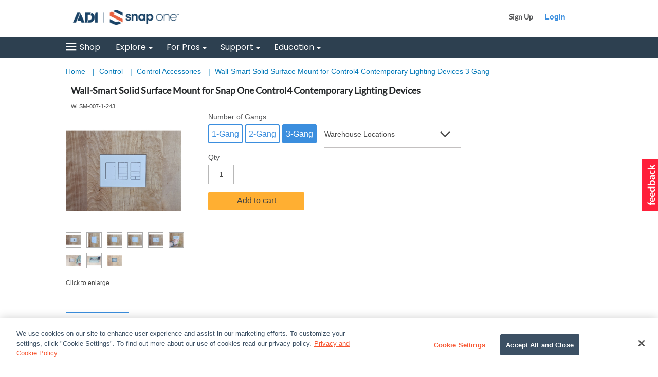

--- FILE ---
content_type: text/html;charset=UTF-8
request_url: https://www.snapav.com/shop/en/snapav/AjaxRESTMarketingTriggerProcessServiceEvaluate
body_size: -125
content:
/*{
	"requesttype": ["ajax"],
	"catalogId": "10010",
	"productId": ["418019"],
	"DM_ReqCmd": ["ProductDisplay"],
	"viewTaskName": "AjaxActionResponse",
	"storeId": "10151"
}*/

--- FILE ---
content_type: text/html;charset=UTF-8
request_url: https://www.snapav.com/shop/en/snapav/CatalogEntryImageDisplayView?langId=-1&storeId=10151&catalogId=10010
body_size: 356
content:
<!-- BEGIN CatalogEntryImageDisplay.jsp --><!-- Showing Server name and Current time in CatalogEntryImageDisplay.jsp:
		
         Host Name: m7zfx
		 Current Date: 0116T22:10
End -->


		<div class="ctnr-product-image">

		    
		            			       <img id="main-product-image" src="/wcsstore/ExtendedSitesCatalogAssetStore/attachments/images/TouchscreenAccessories/fullsize/product-image-007-1-243-1-F.jpg" data-zoom-image="/wcsstore/ExtendedSitesCatalogAssetStore/attachments/images/TouchscreenAccessories/zoom/product-image-007-1-243-1-Z.jpg" alt="Image for " class="main-product-image" title="Click to Zoom"/>
		            			   		<div class="zoom-icon" data-zoom-image="/wcsstore/ExtendedSitesCatalogAssetStore/attachments/images/TouchscreenAccessories/zoom/product-image-007-1-243-1-Z.jpg" id="zoom-icon"></div>
		            			   
			<div class="ovrc-icon-product">
		 		<span id="product-ovrc-418019" style="display:none;">
		    		<img src="/wcsstore/AuroraB2BStorefrontAssetStore/images/ovrc-logo.png" alt="a story about Product display">			
				</span>
			</div>
		    
		</div>
		
		
		    <div class="angles ctnr-alt-images" id="product-alt-images" style="margin-top:7px;">
		
				
		            <a href="javascript:void(0);">
		            	
										<img src="/wcsstore/ExtendedSitesCatalogAssetStore/attachments/images/TouchscreenAccessories/thumbnail/product-image-007-1-243-1-T.jpg" alt="Image for "  class="alt-image" data-large-image="/wcsstore/ExtendedSitesCatalogAssetStore/attachments/images/TouchscreenAccessories/fullsize/product-image-007-1-243-1-F.jpg" data-zoom-image="/wcsstore/ExtendedSitesCatalogAssetStore/attachments/images/TouchscreenAccessories/zoom/product-image-007-1-243-1-Z.jpg" />
									
			            
			        </a>
		        
		            <a href="javascript:void(0);">
		            	
										<img src="/wcsstore/ExtendedSitesCatalogAssetStore/attachments/images/TouchscreenAccessories/thumbnail/product-image-007-1-243-2-T.jpg" alt="Image for "  class="alt-image" data-large-image="/wcsstore/ExtendedSitesCatalogAssetStore/attachments/images/TouchscreenAccessories/fullsize/product-image-007-1-243-2-F.jpg" data-zoom-image="/wcsstore/ExtendedSitesCatalogAssetStore/attachments/images/TouchscreenAccessories/zoom/product-image-007-1-243-2-Z.jpg" />
									
			            
			        </a>
		        
		            <a href="javascript:void(0);">
		            	
										<img src="/wcsstore/ExtendedSitesCatalogAssetStore/attachments/images/TouchscreenAccessories/thumbnail/product-image-007-1-243-4-T.jpg" alt="Image for "  class="alt-image" data-large-image="/wcsstore/ExtendedSitesCatalogAssetStore/attachments/images/TouchscreenAccessories/fullsize/product-image-007-1-243-3-F.jpg" data-zoom-image="/wcsstore/ExtendedSitesCatalogAssetStore/attachments/images/TouchscreenAccessories/zoom/product-image-007-1-243-3-Z.jpg" />
									
			            
			        </a>
		        
		            <a href="javascript:void(0);">
		            	
										<img src="/wcsstore/ExtendedSitesCatalogAssetStore/attachments/images/TouchscreenAccessories/thumbnail/product-image-007-1-243-4-T.jpg" alt="Image for "  class="alt-image" data-large-image="/wcsstore/ExtendedSitesCatalogAssetStore/attachments/images/TouchscreenAccessories/fullsize/product-image-007-1-243-4-F.jpg" data-zoom-image="/wcsstore/ExtendedSitesCatalogAssetStore/attachments/images/TouchscreenAccessories/zoom/product-image-007-1-243-4-Z.jpg" />
									
			            
			        </a>
		        
		            <a href="javascript:void(0);">
		            	
										<img src="/wcsstore/ExtendedSitesCatalogAssetStore/attachments/images/TouchscreenAccessories/thumbnail/product-image-007-1-243-5-T.jpg" alt="Image for "  class="alt-image" data-large-image="/wcsstore/ExtendedSitesCatalogAssetStore/attachments/images/TouchscreenAccessories/fullsize/product-image-007-1-243-5-F.jpg" data-zoom-image="/wcsstore/ExtendedSitesCatalogAssetStore/attachments/images/TouchscreenAccessories/zoom/product-image-007-1-243-5-Z.jpg" />
									
			            
			        </a>
		        
		            <a href="javascript:void(0);">
		            	
										<img src="/wcsstore/ExtendedSitesCatalogAssetStore/attachments/images/TouchscreenAccessories/thumbnail/product-image-007-1-243-6-T.jpg" alt="Image for "  class="alt-image" data-large-image="/wcsstore/ExtendedSitesCatalogAssetStore/attachments/images/TouchscreenAccessories/fullsize/product-image-007-1-243-6-F.jpg" data-zoom-image="/wcsstore/ExtendedSitesCatalogAssetStore/attachments/images/TouchscreenAccessories/zoom/product-image-007-1-243-6-Z.jpg" />
									
			            
			        </a>
		        
		            <a href="javascript:void(0);">
		            	
										<img src="/wcsstore/ExtendedSitesCatalogAssetStore/attachments/images/TouchscreenAccessories/thumbnail/product-image-007-1-243-7-T.jpg" alt="Image for "  class="alt-image" data-large-image="/wcsstore/ExtendedSitesCatalogAssetStore/attachments/images/TouchscreenAccessories/fullsize/product-image-007-1-243-7-F.jpg" data-zoom-image="/wcsstore/ExtendedSitesCatalogAssetStore/attachments/images/TouchscreenAccessories/zoom/product-image-007-1-243-7-Z.jpg" />
									
			            
			        </a>
		        
		            <a href="javascript:void(0);">
		            	
										<img src="/wcsstore/ExtendedSitesCatalogAssetStore/attachments/images/TouchscreenAccessories/thumbnail/product-image-007-1-243-8-T.jpg" alt="Image for "  class="alt-image" data-large-image="/wcsstore/ExtendedSitesCatalogAssetStore/attachments/images/TouchscreenAccessories/fullsize/product-image-007-1-243-8-F.jpg" data-zoom-image="/wcsstore/ExtendedSitesCatalogAssetStore/attachments/images/TouchscreenAccessories/zoom/product-image-007-1-243-8-Z.jpg" />
									
			            
			        </a>
		        
		            <a href="javascript:void(0);">
		            	
										<img src="/wcsstore/ExtendedSitesCatalogAssetStore/attachments/images/TouchscreenAccessories/thumbnail/product-image-007-1-243-9-T.jpg" alt="Image for "  class="alt-image" data-large-image="/wcsstore/ExtendedSitesCatalogAssetStore/attachments/images/TouchscreenAccessories/fullsize/product-image-007-1-243-9-F.jpg" data-zoom-image="/wcsstore/ExtendedSitesCatalogAssetStore/attachments/images/TouchscreenAccessories/zoom/product-image-007-1-243-9-Z.jpg" />
									
			            
			        </a>
		        
		        	<div class="alt-image-lbl">Click to enlarge</div>
				
		
		    </div>
		<!-- END CatalogEntryImageDisplay.jsp -->